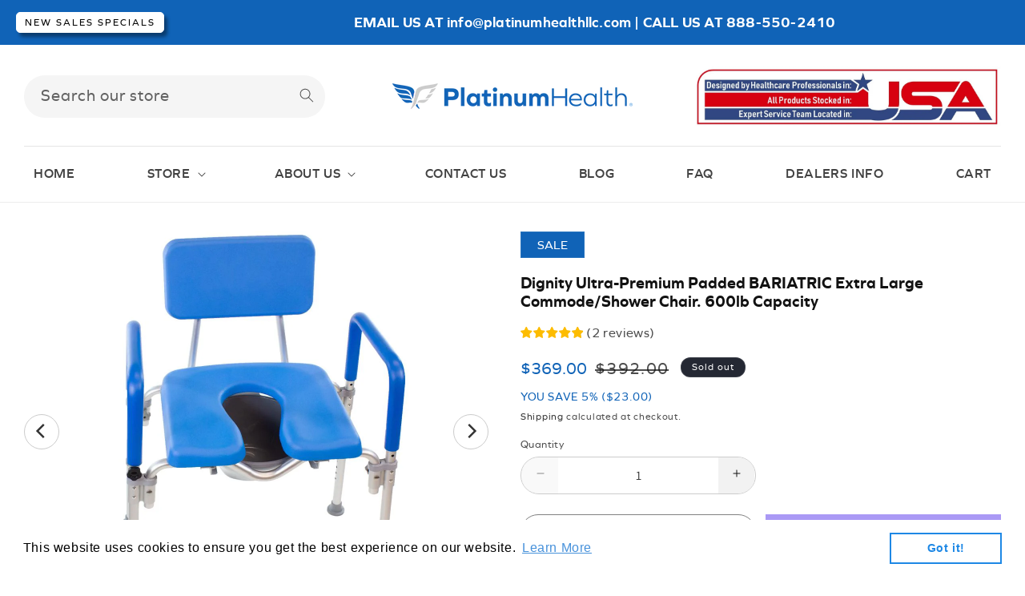

--- FILE ---
content_type: text/css
request_url: https://www.platinumhealthllc.com/cdn/shop/t/28/assets/custom.css?v=129017350834635883601739352086
body_size: 8215
content:
/** Shopify CDN: Minification failed

Line 766:15 Expected ":"
Line 2523:2 Expected "}" to go with "{"

**/
@import url('https://fonts.googleapis.com/css2?family=Oswald&display=swap');



@font-face {
  font-family: 'graphiesemibold';
  src: url('/cdn/shop/files/graphie-semibold-webfont.woff2?v=1731655132') format('woff2'),
    url('/cdn/shop/files/graphie-semibold-webfont.woff?v=1731655132') format('woff');
  font-weight: normal;
  font-style: normal;

}

@font-face {
  font-family: 'graphiebold';
  src: url('/cdn/shop/files/graphie-bold-webfont.woff2?v=1731655132') format('woff2'),
    url('/cdn/shop/files/graphie-bold-webfont.woff?v=1731655132') format('woff');
  font-weight: normal;
  font-style: normal;

}

@font-face {
  font-family: 'graphiebook';
  src: url('/cdn/shop/files/graphie-book-webfont.woff2?v=1731655132') format('woff2'),
    url('/cdn/shop/files/graphie-book-webfont.woff?v=1731655132') format('woff');
  font-weight: normal;
  font-style: normal;

}   


@font-face {
  font-family: 'graphieregular';
  src: url('/cdn/shop/files/graphie-regular-webfont.woff2?v=1731655132') format('woff2'),
    url('/cdn/shop/files/graphie-regular-webfont.woff?v=1731655132') format('woff');
  font-weight: normal;
  font-style: normal;

}

@font-face {
  font-family: 'graphielight';
  src: url('/cdn/shop/files/graphie-light-webfont.woff2?v=1731655132') format('woff2'),
    url('/cdn/shop/files/graphie-light-webfont.woff?v=1731655132') format('woff');
  font-weight: normal;
  font-style: normal;

}











h1, h2, h3, h4, h5, h6{  
  font-family: 'graphiebold';
}
p{  
 font-family: 'graphieregular' !important;
  font-weight:normal;
  font-size:17px; 
  line-height:normal;
  color:#333;
}
body{
  color:#333; 
  font-family: 'graphieregular' !important;
}
.page-width, .templates-cart .content-for-layout {
    max-width: 1270px!important;
    padding-left: 15px !important;
    padding-right: 15px !important;
}
.page-about .container.main.content {
  max-width: 100% !important;
  margin: 0;
  width: 100%;
  display: block;
}

.banner_about_bann {
  width: 100%; position:relative;
}

.banner_about_bann img {
  width: 100%;
  display:block;

}


.text_banner {
  position: absolute;
  top: 50%;
  transform: translateY(-50%);
  width: 100%;
}






.banner_dcr {
  text-align: center;
}

.banner_dcr br{display:none;}

.banner_dcr p {
  font-size: 22px;
  line-height:30px;
  color: #636363;
  max-width: 1034px;
  margin: 0 auto 15px;    font-weight: normal;
}




.about_list ul {
  margin: 0;
  padding: 0;
  list-style: none;
}

.about_list ul li {
  display: flex;
  align-items: center;
  flex-wrap: wrap;
  margin: 0;
  padding-bottom: 49px;

}

.about_img img {
  display: block;
  border-radius: 17px;
}

.about_img {
  width: 40%;
}  

.about_text {
  width: 60%;
  padding-left: 70px;
  padding-right: 70px;
}

.about_list ul li:nth-child(even) {
  flex-direction: row-reverse;
}

.about_list ul li:nth-child(even) .about_text {
  padding-left: 0;
}
.banner_dcr {
    padding: 20px 0 20px;
}
.page-width {
    margin: 0 auto;
}
.title_banner p {
    font-size: 57px;
    line-height: normal;
    color: #111;
    font-family: 'graphiebook' !important;
}
.title_banner p strong {
    font-family: 'graphiebold';
}
p {
    margin: 0 0 15px;
    font-style: normal;
    line-height: 1.6em;
}
.text_banner h1 {
    margin: 0;
    padding: 0;
    color: #121212;
    font-size: 97px;
    font-family: graphiebook;
}
.template-contact .main-page-title {
    display: none;
}
.template-contact .section .page-width {
    max-width: 60% !important;
}
h2, .h2, h2.title {
    font-weight: bold;
    font-size: 27px;
}
.rte a {
    text-decoration: none;
}
.contact__button .button {
    min-height: 44px;
    height: 40px;
    font-size: 14px;
    text-transform: uppercase;
    font-family: 'graphiebold';
    padding: 0 40px;
    min-width: auto;
    border-radius: 60px;
}
.contact__button button.button::after, .contact__button button.button::before {
    display: none;
}
.rte a:hover, .rte a:focus {
    color: #1063b7;
}
.contact  .field::after, .contact  .field::before {
    display: none;
}
.contact  input {
    outline: none;
    background: #fff;
    color: #5f6a7d;
    border: 1px solid #cccccc;
    border-radius: 4px;
}
.contact textarea{
      outline: none;
    background: #fff;
    color: #5f6a7d;
    border: 1px solid #cccccc;
    border-radius: 4px;
}
.contact-form__bottom-content p {
    letter-spacing: 0;
}
.contact input:focus, .contact textarea:focus {
    box-shadow: none !important;
    border-radius: 4px;
}
.contact  .field__label {
    font-family: 'graphieregular';
    letter-spacing: .5px;
    font-size: 14px;
}
.banner_about_bann, .about_list {
    padding: 20px 0;
}
h1.main-page-title {
    font-size: 34px;
    font-family: 'graphiebold';
    text-transform: none;
    letter-spacing: 0;
    color: #000;
}
.why-buy-from-us h1 {
    margin: 0;
    font-family: 'graphiebold';
    font-size: 23px;
    line-height: normal;
}
.rte ul, .rte ol {
    padding: 0 0 0 40px;
    list-style: disc;
}
ul li, ol li {
    margin-bottom: 6px;
}
dl.faqAccordion dd {
    max-height: 0;
    overflow: hidden;
    transition: max-height 0.4s ease-in-out;
}
.faqAccordion>dt>button {
    background: transparent;
    position: relative;
    padding: 17px 20px 17px 40px;
    color: #333;
    border:none;
    border-bottom: 1px solid #cccccc;
    text-align: left;
    display: block;
    cursor: pointer;
    width: 100%;
    outline: none;
    text-transform: initial;
    min-height: auto;
    height: auto;
    line-height: inherit;
    font-family: Roboto, sans-serif;
    font-style: normal;
    box-shadow: none;
    border-radius: 0;
    font-size: 18px;
}
.faqAccordion>dt:first-child>button {
    border-top: none;
}
.faqAccordion>dt>button:after {
    position: absolute;
    top: 50%;
    -webkit-transform: translateY(-50.1%);
    -ms-transform: translateY(-50.1%);
    transform: translateY(-50.1%);
    left: 15px;
    font-size: 25px;
    content: "+";
    color: inherit;
}
.faqAccordion .is-open button:after {
    content: "-";
    font-size: 30px;
}
.faqAccordion>dd p {
    color: #333;
}
.faqAccordion dd div{
  padding:20px 0;
}
.faqAccordion>dt>button:hover{
  color: #1063b7;
}
.faqAccordion .is-open button {
    color: #1063b7;
}
.rte ol li {
    list-style: auto;
}
form#email_signup input {
    margin: 0;
    border-radius: 50px;
    min-width: 350px;
    background: #fff!important;
    border: #dcdcdc solid 1px!important;
    padding: 14px 26px;
    font-size: 20px;
    font-family: 'graphieregular';
    height: 45px;
}
form#email_signup button.klaviyo_submit_button {
    border-radius: 50px;
    font-weight: 500;
    font-size: 20px;
    letter-spacing: 0;
    height: 45px;
    text-transform:uppercase;
}
form#email_signup {
    margin: 0 0 40px;
    display: flex;
    align-items: center;
}
.klaviyo_condensed_styling .klaviyo_field_group {
    width: auto!important;
}
/* Ensure uniform product image height on collection pages */
.card__media, .media--adapt, .card__inner {
  height: 300px; /* Adjust this value as needed */
}

.card__media img {
  height: 100%;
  width: auto;
  object-fit: cover;
}
.product-card-wrapper .card__inner.gradient {
    --ratio-percent: 0!important;
    display: block;
    background: 0 0;
}
.product-card-wrapper .card .card__inner .card__media {
    position: static!important;
    width: 100%;
}
.product-card-wrapper .card .media {
    position: static!important;
}
.product-card-wrapper .card__media .media img {
    position: static!important;
    height: 280px!important;
    width: 100%!important;
    object-fit: contain;
    vertical-align: bottom;
    transition: opacity .3s ease-in;
    width: 100%;
    -o-object-fit: contain;
    object-fit: contain;
    -o-object-position: top center;
    object-position: top center;
    font-family: "object-fit: contain; object-position: top center";
    border-radius: 17px;
    overflow: hidden;
}
.card__badge.bottom span {
    background: #1063b7;
    font-family: Oswald, sans-serif !important;
    font-weight: 400;
    font-style: normal;
    font-size: 15px;
    text-transform: uppercase;
    letter-spacing: 0px;
    padding: 11px 12px;
    text-align: center;
    color: #fff;
    -webkit-appearance: none;
    -webkit-font-smoothing: antialiased;
    -moz-osx-font-smoothing: grayscale;
    font-smoothing: antialiased;
    border-radius: 0 16px 0 0;
}
.card__badge.bottom.left {
    position: absolute;
    top: 0;
    right: 0;
    padding: 0 !important;
}
.card__heading {
    font-size: 15px;
    color: #414141 !important;
    letter-spacing: 0;
    line-height: 20px;
    text-transform: uppercase;
    text-align: center;
    height: 60px;
    overflow: hidden;
    text-overflow: ellipsis;
    display: -webkit-box;
    -webkit-line-clamp: 3;
    -webkit-box-orient: vertical;
    font-family: 'graphieregular';
}
.product-grid .grid__item {
    margin: 0 0 20px 0;
}
.product-grid .grid__item {
    margin: 0 0 20px 0;
}

.card-information .price {
    text-align: center;
    font-size: 17px;
    letter-spacing: 0;
}

.card-information .price .price__regular, .card-information .price-item {
    color: #1063b7;
}
.card-information s.price-item.price-item--regular {
    color: #8c8b8b;
    font-size: 17px;
}
.underline-links-hover:hover a {
    text-decoration: none !important;
    color: #1063b7;
}
.load-more_btn {
    cursor: pointer !important;
    color: #333;
    border-color: #333;
    background-color: transparent;
    border: 1px solid #333;
    padding: 9px 25px;
    text-transform: uppercase;
    font-family: graphiebold !important;
    border-radius: 70px;
    margin: 0 auto;
    display: table;
    letter-spacing: 0;
      max-width: 246px;
}
.load-more_btn:hover {
    color: #fff;
    background: #333;
}
ul.tab {
    zoom: 1;
}
ul.tab {
    display: block;
    border-bottom: solid 1px #cccccc;
    border-top: 0;
    list-style: none outside;
    margin: 25px 0;
    text-transform: uppercase;
    padding-left: 0;
}
ul.tab li {
    display: block;
    width: auto;
    height: 30px;
    padding: 0;
    margin-bottom: 0;
    border: 0;
    list-style: none outside;
    margin-left: 0;
    cursor: pointer;
}
.custom-tabs {
    padding: 50px 0;
}
ul.tab li a.active {
    border-bottom: solid 3px #cccccc;
    background-color: #fff;
    border-bottom: solid 3px #1063b7;
    height: 31px;
    position: relative;
    border-right-width: 1px;
    color: #1063b7;
}
ul.tab li a {
    display: block;
    text-decoration: none;
    width: auto;
    height: 29px;
    line-height: 30px;
    margin-right: 60px;
    font-size: 18px;
    outline: none;
    color: #000;
}
ul.tabs-content ul {
    padding-left: 0;
}
ul.tabs-content>li.active {
    display: block;
    border: 0;
    padding-left: 0;
}
.tabcontent{
  display:none;
}
.custom-tabs .tab {
    display: flex;
}
.tabs-content {
    padding: 0;
}
.tabcontent ul {
    list-style: disc;
    padding: 0 0 0 30px !important;
}
.tabcontent h1 {
    font-size: 30px;
    margin: 30px 0 10px 0;
      font-family: Oswald, sans-serif  !important;
  
}
.dots_why {
    padding-left: 10px;
}
.dots_why p {
    margin: 0;
    padding-left: 20px;
    position: relative;
}
.dots_why p:before {
    content: "";
    width: 5px;
    height: 5px;
    display: block;
    background: #000;
    border-radius: 50%;
    position: absolute;
    left: 0;
    top: 12px;
}
.promo_banner {
    transition: all 0s linear;
    height: auto;
    min-height: 30px;
    line-height: 1.1;
    display: -webkit-box;
    display: -moz-box;
    display: -ms-flexbox;
    display: -webkit-flex;
    display: flex;
    -webkit-align-items: center;
    -moz-align-items: center;
    -ms-align-items: center;
    align-items: center;
}
.promo_banner {
    background-color: #1063b7;
    text-align: center;
    color: #fff;
    font-size: 12px;
    position: relative;
    width: 100%;
    line-height: 0;
    z-index: 5000;
    top: 0;
    transition: all .3s linear;
    overflow: hidden;
}
.promo_banner {
    padding: 14px 0;
}
.recall-btn {
    background: #fff;
    border-radius: 5px;
    color: #000!important;
    padding: 12px 10px;
    margin-left: 20px;
    letter-spacing:2px;
    box-shadow: 4px 5px 4px #0006;
    border: 1px solid #fff;
    display: block;
    text-decoration: none;
}
.promo_banner__content p br {
    display: none;
}
.promo_banner p {
	text-transform: uppercase;
	color:#fff;
	font-family: 'graphiebold' !important;
	margin:0;
}
.promo_banner p a{
  text-transform:none;
  text-decoration:none;
}
.promo_banner .promo_banner__content {
    margin: 0 auto;
    padding: 0 1.5rem;
}
.promo_banner p {
    font-size: 18px;
    letter-spacing: .2px;
}
.promo_banner a, .promo_banner a:visited a:hover,  .promo_banner a,  .promo_banner a:visited a:hover {
    color: #fff;
}
.promo_banner__content p {
    font-family: 'graphiebold';
}
header.page-width {
    max-width: 100% !important;
    padding: 22px 30px 0 !important;
}
.header__inline-menu {
    border-top: #e5e5e5 solid 1px;
    margin: 20px 0 0 0 !important;
    padding: 12px 0 7px;
}
.header__inline-menu {
    width: 100%;
}
.header__menu-item .svg-wrapper {
    height: 30px;
    width: 30px;
}
.header__inline-menu ul {
    display: flex;
    justify-content: space-between !IMPORTANT;
}
.header__menu-item {
    font-size: 16px;
    text-transform: uppercase;
    color: #414141;
    font-family: graphiesemibold!important;
}
.header__menu-item a{
   color: #414141;
  text-decoration:none;
}
.header__menu-item:hover, .header__menu-item a:hover{
    color: #1063b7!important;
}
.header__menu-item span{
  text-decoration:none !important;
}
.header__menu-item .svg-wrapper {
    height: auto;
    width: 33px;
    vertical-align: bottom;
    margin: 4px 0 0 0;
}
.header__icons {
    max-width: 85%;
    width: 100%;
    padding: 0;
}
.search-modal__content {
    max-width: 83%;
    width: 100%;
    padding: 0;
}
.search-modal__content input {
    border: 0 !important;
    background: #f5f5f5 !important;
    border-radius: 100px;
    font-size: 20px !important;
    font-family: graphieregular !important;
    letter-spacing: .2px !important;
    color: #000 !important;
    height: auto;
    margin: 0;
    padding: 15px 26px;
    min-height: 0;
    line-height: normal;
    padding-right: 60px !important;
}
.search-modal__content label {
    font-size: 20px !important;
    color: #000;
  opacity:.6;
}
.search__input.field__input {
    box-shadow: none !important;
    border-radius: 60px;
}
.search-modal__content .field::after, .search-modal__content .field::before {
    display: none;
}
.search__button {
    top: 3px !important;
}
.header__icons img {width: 100%;}
.banner__heading p {
    text-transform: uppercase;
    color: #1063b7;
    line-height: normal;
    font-family: 'graphiebook' !important;
}

.banner__heading p strong {
    font-size: 128px;
}
.banner__heading p strong {
    font-family: 'graphiebold';
}
.slideshow__text-wrapper.banner__content {
    max-width: 100% !important;
    padding: 0 40px !important;
}
.slideshow__text.banner__box.content-container {
    max-width: 100% !important;
}
.banner__heading p {
    font-size: 95px;
    margin: 0;
}
h2.banner__heading br {
    display: none;
}
.banner__text.rte p {
    font-size: 30px;
    color: #012121;
    font-family: 'graphiebook' !important;
    text-transform: uppercase;
}
.banner__text.rte p {
    font-size: 30px;
    color: #012121;
    text-transform: uppercase;
    graphiebook !important
}
.banner__heading p em {
    font-size: 77px;
    font-style: normal;
    font-family: graphiesemibold !important;
}
.logo-bar .slick-list.draggable{
    max-width: 1100px;
    margin: 0 auto;
    width: 100%;
}
.logo-bar__item img {
    max-width: 90px;
    display: table;
    margin: 0 auto;
}
.logo-bar .slick-arrow {
    font-size: 0;
    border: #dcdcdc solid 1px !important;
    border-radius: 50% !important;
    top: 50% !important;
    transform: translateY(-50%) !important;
    opacity: 1 !important;
    width: 35px !important;
    height: 35px;
    min-height: 35px;
    position: absolute;
    left: 0;
    cursor: pointer;
    background-color: #fff;
    background-image: url(/cdn/shop/files/right.png?v=1731076386);
    background-repeat: no-repeat;
    background-position: center center;
    z-index:1;
} 
.logo-bar__item
    img {
    max-width: 90px;
    display: table;
    margin: 0 auto;
}
.logo-bar .slick-next.slick-arrow {
    left: auto !important;
    right: 0 !important;
}
.logo-bar .slick-prev.slick-arrow {
    transform: rotate(180deg)!important;
    left: 0 !important;
    right: auto;
    margin: 0;
}
.logo-bar .slick-prev.slick-arrow {
    transform: rotate(180deg) !important;
    top: 2px !important;
}
.logo-bar {
    padding: 50px 0;
}
.image_text_color_cover {
    padding: 50px 0 80px;
}
.image_text_color_cover {
    text-align: center;
    color: #fff;
}
.image_text_color_cover h2 p{
    color: #fff;
    font-size: 60px;
    letter-spacing: .42px;
    font-family: graphiebook !important;
    text-transform: none;
    margin: 0;
}
.color_cover_inner p{
    font-family: 'graphieregular';
}
.image_text_color_cover a {
    font-size: 18px;
    letter-spacing: .5px;
    text-transform: uppercase;
    background: #fff;
    border: #fff solid 1px;
    color: #1063b7;
    border-radius: 140px;
    padding: 11px 37px;
    display: table;
    margin: 20px auto 0;
    text-decoration:none;
}
.color_cover_inner p {
    font-size: 27px;
    color: #fff;
}
.image_text_color_cover a:hover {
    background: none;
    color: #fff;
}
.footer {
    font-size: 13px;
    padding: 20px 0;
    border-top: solid 1px #1b1f23;
    background-color: #f8f8f8;
    background-position: center center;
    color: #6b6b6b;
}
.footer {
    border: 0!important;
    padding: 50px 20px 20px;
}
.block_list_foot1 {
    width: 40%;
    padding-right: 5%;
}
.block_list_foot2, .block_list_foot3, .block_list_foot4 {
    width: 20%;
}
.foot_lg img {
    width: 100%;
}
.footer-menu-wrap {
    display: flex;
    flex-wrap: wrap;
}
.footer_menu h6 {
    display: none;
}
.sixteen.footer_credits {
    border-top: 1px solid #1b1f23;
    margin-top: 10px;
    width: 100%;
    display: flex;
    justify-content: space-between;
    padding: 30px 0 0px 0;
}
.credits a {
    text-decoration: none;
    color: #1063b7;
}
.credits {
    font-size: 13px;
    padding: 20px 0;
    color: #6b6b6b;
    margin: 0;
    padding: 0;
}
.search_left form input {
    border: 0!important;
    background: #f5f5f5!important;
    border-radius: 100px;
    font-size: 20px!important;
    letter-spacing: .2px!important;
    color: #000!important;
    height: auto;
    margin: 0;
    padding: 15px 26px;
    min-height: 0;
    line-height: normal;
    padding-right: 60px!important;
}
footer.footer .search_left form input {
    background: #fff!important;
    border: #dcdcdc solid 1px!important;
    padding: 14px 26px;
    width: 100%;
}
.contact_no {
    padding-top: 50px;
}
.contact_no span {
    font-size: 20px;
    color: #868686;
    font-family: 'graphieregular';
    padding-bottom: 0;
    display: block;
    line-height: normal;
}
.contact_no a {
    font-size: 36px;
    color: #1063b7;
    font-family: 'graphiebold';
    text-decoration:none;
}
form.search_form {
    position: relative;
}
.icon-search.search-submit svg {
    height: 25px;
    width: 25px;
}
.icon-search.search-submit {
    position: absolute;
    right: 10px;
    height: 100%;
    display: flex;
    align-items: center;
    top: 0;
}
.footer .search_left form input {
    outline: none !important;
}
.footer .footer-menu-wrap h6 {
    font-size: 22px!important;
    color: #414141!important;
    font-family: 'graphiebold';
    opacity: 1;
    margin: 0 0 20px 0;
}
.toggle_content li {
  list-style:none;
}
.toggle_content li a {
    font-size: 18px;
    color: #636363;
    text-decoration:none;
    font-family: 'graphielight';
}
.toggle_content ul {
    margin: 0;
}
.list-social__item a{
    width: 41px;
    height: 41px;
    margin: 0;
    border: #a8a8a8 solid 1px;
    border-radius: 50%;
    display: flex;
    align-items: center;
    justify-content: center;
}
.list-social__item .visually-hidden {
    position: static!important;
    overflow: visible;
    width: auto;
    height: -webkit-fill-available;
    clip: inherit;
    font-size: 18px;
    color: #636363;
    text-decoration: none;
    margin: 3px 0 0 10px;
    font-family: 'graphielight';
}
.list-social__item {
    display: flex;
    margin: 0 0 10px 0;
}
.list-social__item .icon path {
    fill: #6c6c6c;
}
.toggle_content ul li {
    padding: 0 0 2px 0;
}
.custom_silder {
    background: #f8f8f8;
}
.custom_silder .card__inner.gradient.ratio {
    background: #fff;
    border-radius: 17px;
    overflow: hidden;
}
.make_slider {
    padding: 0 30px;
}
.title.h1 p {
    margin: 0;
    font-size: 60px;
    text-transform: none;
    color: #111;
    font-family: graphiebook;
    font-family: 'graphieregular';
    letter-spacing: 0;
    padding-bottom: 10px;
    text-align: center;
}
.custom_silder .tabcontent {
    height: 0;
    display: block;
    overflow: hidden;
}
.custom_silder .tabcontent ul{padding:0 40px !important;}
.banner_about_bann {
    padding-top: 0;
}
.filter-row {
    display: flex;
    align-items: center;
    justify-content: space-between;
}
.filter-row .product-count.light {
    display: none;
}
.filter-row .facets__form {
    justify-content: flex-end;
    gap: 0;
}
.filter-row .page-width {
    padding: 0 !important;
    display: flex;
    
}
.filter-row .facet-filters__label {
    display: none;
}
.filter-row select {
    font-size: 18px;
    color: #000;
    font-family: 'graphielight';
    outline: none !important;
    box-shadow: none !important;
}
.collection-hero__description.rte {
    color: #000;
    font-family: 'graphieregular';
    margin: 10px 0 60px 0;
}
.filter-row .collection-hero__title {
    font-size: 30px;
    font-weight: 600;
}

.blog-articles {
    grid-template-columns: 1fr 1fr 1fr !important;
    column-gap: 20px !important;
    row-gap: 20px !important;
}
.blog-articles__article  .article-card__image.media img {
    overflow: hidden;
    border-radius: 30px;
}
.blog-articles__article .card .media {
    background: #fff;
}
.blog-articles__article .card__media, .blog-articles__article .media--adapt, .blog-articles__article .card__inner {
    height: 250px;
}
.blog-articles__article .card__heading.h2 a {
    color: #333;
    text-transform: none;
    font-size: 23px;
    line-height: initial;
    text-align: left;
    font-family: 'graphiebold';
}
.blog-articles__article .card__heading {
    height: auto;
}
.article-card__excerpt {
    font-family: 'graphieregular';
    font-size: 17px;
    line-height: 1.5;
}
.button.btn {
    border-radius: 70px;
    text-transform: uppercase;
    letter-spacing: 0;
    font-family: 'graphiebold';
    background: #fff;
    color: #333;
    border: 1px solid #333;
}
.blog-articles .card-wrapper:hover .button.btn {
	color: #333 !important;
}
.blog-articles .card-wrapper .read-more .button.btn:hover {
	color:#fff !important;
    background: #333 !important;
}
.button.btn::after, .button.btn::before{
  display:none;
}
.main-blog .title--primary.scroll-trigger {
    font-size: 34px;
    font-family: 'graphiebold';
    text-transform: none;
    letter-spacing: 0;
    color: #000;
    margin: 0 0 30px 0;
}
.article-card__info span, .circle-divider.caption-with-letter-spacing {
    position: relative;
    display: inline-block;
    margin-right: 15px;
    font-size: 15px;
    color: #8c8b8b;
    text-transform: capitalize;
    letter-spacing: 0;
    font-family: 'graphielight';
}
.article-card__info span::after {
    display: none;
}
.read-more {
    margin: 20px 0 0 0;
    position: relative;
    z-index: 1;
}
.article-template__hero-adapt {
    padding: 0!important;
    background: #666666;
}

.article-template__hero-adapt img {
    position: static !important;
}

.article-template__hero-container-full {
    margin: 0 !important;
}
.article-template__hero-container-full {
    margin: 0!important;
    overflow: hidden;
    max-height: 100vh;
  position:relative;
}
.article-template__title {
    color: #fff;
    font-family: Oswald, sans-serif !important;
    font-weight: 300 !important;
    font-style: normal;
    text-transform: uppercase;
    font-size: 50px;
    letter-spacing: 1px;
    line-height: 1.4em;
    margin-bottom: 15px;
    text-shadow: 1px 1px 3px rgba(0, 0, 0, .3);
  
}
.title-above {
    max-width: 960px;
    left: 0;
    right: 0;
    margin: 0 auto;
    position: absolute;
    top: 50%;
    -ms-transform: translate(0,-50%);
    transform: translateY(-50%);
    z-index: 1;
    text-align: center;
    padding: 0 30px;
    height: 100%;
    display: flex;
    align-items: center;
}
.article-template__content.page-width, .article-template header.page-width{
    width: 100% !important;
    max-width: 1010px !important;
    padding:0 15px !important;
}
.article-template header {
  margin: 15px auto 0 !important;
    display: flex;
    justify-content: space-between;
}
.header-right-content .row {
    display: flex;
    align-items: center;
}
.header-right-content .row svg {
    height: 11px;
    width: 10px;
    vertical-align: middle;
}
.header-right-content .row a {
    text-transform: uppercase;
    font-size: 12px;
}
.article-template__content h3{
  font-size: 24px;
  font-family: 'graphiebold';
  line-height: 1.5;
  color: #333;
}
.article-template__content p {
    margin: 0 0 15px;
    font-style: normal;
    line-height: 1.6em;
    font-size: 17px;
    color: #333;
}
.rte blockquote {
    margin: 0 0 20px;
    padding: 9px 20px 0 19px;
    border-left: 1px solid #cccccc;
}
.rte blockquote p {
    font-style: italic;
}
.share-btn a {
    border: 1px solid #1063b7;
    height: 44px;
    width: 44px;
    border-radius: 100%;
    display: inline-block;
    padding: 10px;
}
.share-btn a svg {height: 22px;width: 22px;}
.share-btn a svg path {
    fill: #1063b7;
}
.social_buttons {
    display: flex;
    justify-content: flex-end;
}
.share-btn {
    margin: 0 0 0 8px;
}
.blog_share.meta {
    width: 100%;
    border-top: 1px solid #cccccc;
    min-height: 40px;
    padding: 15px 0;
    margin-top: 15px;
    overflow: auto;
}
.article-template__comment-wrapper.background-secondary {
    background: #fff;
    padding-top: 0;
}
.article-template__comment-wrapper .page-width {
    width: 100% !important;
    max-width: 1010px !important;
    padding: 0 15px !important;
}
.article-template__comment-wrapper h2 {
    letter-spacing: 0;
    font-size: 24px;
}
.article-template__comment-wrapper i {
    font-size: 17px;
    font-weight: 300;
    color: #000;
    margin: 0 0 15px 0;
    display: block;
}
.article-template__comment-wrapper .field::after, .article-template__comment-wrapper .field::before {
    display: none;
}
.article-template__comment-wrapper .field {
    border: 1px solid #ccc;
    border-radius: 6px;
}
.article-template__comment-wrapper .field input {
    color: #5f6a7d;
}
.article-template__comment-wrapper .field label {
    color: #3d3f43;
    text-transform: uppercase;
    letter-spacing: 0;
    font-size: 15px;
}
.article-template__comment-wrapper .button::after, .article-template__comment-wrapper .button::before {
    display: none;
}
.article-template__comment-wrapper .button {
    margin: 30px 0 30px 0;
    text-transform: uppercase;
    font-family: 'graphiebold';
    letter-spacing: 0;
    border-radius: 40px;
}
.article-template__comment-wrapper .button:hover {
    background: #1063b7;
}
.share-btn a:hover {
    background-color: #09aeec;
    border-color: #09aeec;
}
.share-btn a:hover svg path {
    fill: #fff;
}
.megamenu.header__submenu {
    display: flex;
    left: 0;
    padding: 20px !important;
    flex-wrap: wrap;
    justify-content: space-between;
    text-align: left;
}
.dropdownmenu.header__submenu.list-menu.list-menu--disclosure {
    max-width: 240px;
    width: 240px;
    min-width: 240px;
    padding: 10px;
    display: block;
    text-align: left;
}
.megamenu .border-right .list-unstyled li a, .dropdownmenu .border-right a  {
    text-decoration: none;
    font-size: 13px;
    display: block;
    margin: 0 0 12px 0;
    text-transform: capitalize;
    font-family: 'graphieregular';
}
.dropdownmenu .border-right.padding-sp{
  width:100%;
}
.megamenu .border-right a:first-child {font-size: 13px;text-transform: uppercase;font-family: 'graphieregular';text-decoration: none;}
.megamenu .border-right .list-unstyled {
    margin: 10px 0 0 0;
}
.border-right.padding-sp {
    width: 18%;
}
.border-right.padding-sp.image-text {
    width: 45%;
    padding: 0 10px;
}
.row-menu {
    display: flex;
    flex-wrap: wrap;
}
.rainbow {
    width: 40%;
}
.mega_img_box {
    width: 60%;
    padding: 27px;
}
.mega_img_box img {
    width: 100%;
}
.list-menu.list-menu--inline li details {
    position: static;
}
.header__menu-item.crt {
    display: flex;
    align-items: center;
}
.header__menu-item.crt {
    padding-top: 0;
    padding-bottom: 0;
}
.header__inline-menu ul li li a {
    padding-top:10px !important;
    font-family: 'graphieregular' !important;
    font-size: 12px !important;
    text-transform: uppercase !important;
}
.megamenu-rows {
    display: flex;
    flex-wrap: wrap;
    margin: 0 -15px;
}

.menu-col {
    width: 16.6666666%;
    padding: 0 15px;
}

.menu-col ul {
    margin: 0;
    padding: 0;
    display: block;
}

.menu-col ul li {
    display: block;
    width: 100%;
}

.menu-col ul li {
    margin: 0 !important;
}
.menu-col ul li p {
    margin: 0;
}

.header__inline-menu ul li li a:hover {
    color: #1063b7 !important;
}
.menu-col ul li a {
    text-decoration: none;
    color: #000;
    margin: 0!important;
    display: block;
    line-height: 17px;
}
.megamenu .border-right.padding-sp {
    display: none;
}
.dropdown_title h5 {
    font-size: 13px !important;
    font-family: 'graphieregular' !important;
    color: #1063b7;
    margin: 0;
}
.dropdown_title {
    border-bottom: solid 1px #414141;
    padding-bottom: 10px;
    margin-top: 20px;
}
.header__inline-menu.darkHeader {
    position: fixed;
    top: -2px;
    background: #ffff;
    margin: 0 !important;
    transition: .5s;
    padding-left:30px;
  padding-right:30px;
    width:100%;
  z-index:1;
}
.make_slider1 .slick-track {
    width: 10000px !important;
}
.custom_silder .tab button {
    color: #a9a9a9;
    border-radius: 140px;
    font-size: 16px;
    letter-spacing: 0;
    padding: 10px 35px;
    cursor: pointer;
    transition: .3s all ease;
    border: none;
    background: none;
}
.custom_silder .tab {
    display: flex;
    justify-content: space-between;
}
.custom_silder .tablinks.active{
  background: #1063b7;
    color: #fff;
}
.tabs-content img {
    width: 100%;
}
.product__title h1 {
    letter-spacing: 0;
    text-transform: none;
    line-height: normal;
    font-size: 20px;
    margin-top:20px;
}
.product__info-wrapper {
    padding-left: 10px !important;
}
.grid__item.product__media-wrapper {
    padding: 0 20px 0 0;
}
.product__title .badge.price__badge-sale {
    background: #1063b7;
    padding: 8px 20px;
    text-align: center;
    color: #fff;
    border-radius: 0;
    font-size: 15px;
    text-transform: uppercase;
    letter-spacing: 0;
}
.product__info-wrapper .badge.price__badge-sale.pro {
    display: none;
}
.product__info-wrapper .price--on-sale .price__sale {
    display: flex;
    flex-direction: row-reverse;
}
.product__info-wrapper .price-item.price-item--sale {
    letter-spacing: 0;
    font-size: 20px;
    color: #1063b7;
}
.product__info-wrapper s.price-item.price-item--regular {
    font-size: 20px !important;
}
.discount-text {
    color: #1063b7;
    text-transform: uppercase;
    font-size: 14px;
}
.quantity__button {
	background: #f2f2f2 !important;
    font-weight: 300;
    position: relative;
    cursor: pointer;
    height: 45px;
    display: block;
    width: 45px;
    text-align: center;
    float: left;
}
.quantity__input {
    padding-top: 11px;
    padding-bottom: 11px;
    line-height: 1.4;
    min-height: 44px;
    margin-bottom: 0;
    width: calc(100% - 88px);
}
.quantity {
    width: calc(50% - 6px);
}
.quantity::after, .quantity::before {
    display: none;
}
.quantity {
    border: 1px solid #ccc;
    overflow: hidden;
    border-radius: 70px;
}
.product-form__buttons {
    display: flex!important;
    justify-content: space-between!important;
    align-items: flex-start;
    border-bottom: 1px solid #ccc;
    max-width: 100% !important;
}
.product-form__submit, .shopify-payment-button {
    width: 49%!important;
}
.product-form__buttons::after, .product-form__buttons::before{
  display:none;
}
.product-form__submit.button {
    min-height: 44px;
    height: 40px;
    font-size: 14px;
    text-transform: uppercase;
    font-family: 'graphiebold';
    padding: 0 40px;
    min-width: auto;
    border-radius: 60px;
    color: #000;
    border: 1px solid #000;
}
.product-form__submit.button::after, .product-form__submit.button::before {
    display: none;
}
.product-form__submit.button:hover {
    background: #000;
    color: #fff;
}
.shopify-payment-button__button {
    border-radius: 70px;
    overflow: hidden;
}
.product__info-wrapper .social_buttons {
    justify-content: flex-start;
}
.product-media-container.global-media-settings.gradient {
    border: none !important;
}
.search-modal__content 
 .field__input:focus~.field__label {
    font-size: 14px !important;
}
.title.h1 p strong {
    font-family: 'graphiebold';
}
.toggle_content li a:hover {
    color: #1063b7;
}
.list-social__item:hover .visually-hidden {
    color: #1063b7;
}
.list-social__item:hover a {border-color: #1063b7;}

.list-social__item:hover path {fill: #1063b7;}
.collection .grid {
    margin-left: -15px;
    margin-right: -15px;
}
.collection .grid li {
    padding: 0 15px !important;
}
.product-form__input {
    max-width: 100% !important;
}
.product-form__input .select::before, .product-form__input .select::after {
    display: none;
}
.product-form__input .select {
    border: 1px solid #d9dbdc;
    border-radius: 4px;
}
.product-form__input .select select {
    font-size: 15px;
}
.product-form__input .select select {
    box-shadow: none !important;
    height: 40px;
}
.faqAccordion a {
    color: #000;
    text-decoration: none;
}
.faqAccordion a:hover{
    color: #1063b7;
    text-decoration: none;
}
.dcr_banner {
    line-height: 30px;
    font-size: 21px;
    color: #636363;
    font-family: graphieregular;
    font-weight: 400;
}
.rte.scroll-trigger a {
    color: #000;
}
.rte.scroll-trigger a:hover{
    color: #1063b7;
}
.contact__button .button:hover {
    background: #1063b7;
}
.bread-header p {
    color: #fff;
}
.article-template__comments-comment {
    display: flex;
    max-width: 690px;
    padding: 0;
    justify-content: space-between;
    width: 100%;
    margin: 0 -15px;
}
.gravatar.two {
    max-width: 140px;
    width: 100%;
    padding: 0 10px;
}
.gravatar-right {
    max-width: calc(100% - 140px);
    width: 100%;
    padding: 0 10px;
}
.caption-with-letter-spacing {
    color: #8c8b8b;
    font-size: 13px;
    letter-spacing: 0;
    text-transform: capitalize;
}
.gravatar-right h3 {
    margin: 0;
    font-family: graphiebold;
    font-size: 18px;
}
.gravatar-right p {
    font-family: graphieregular;
    font-weight: 400;
    font-size: 16px;
    color: #333;
}
.gravatar.two img {width: 100%;}
.article-template__comments-comment {
    padding: 10px 10px !important;
}
.article-template__content .field.field-node--node-post-date.field-formatter-ds-field::after {
    box-shadow: none;
}
.article-template__content img {
    box-shadow: none !important;
    border: none !important;
}
.article-template__title.custom-title {
    color: #000;
    text-shadow: none;
    margin: 0 0 30px 0;
}

.cart-page {
    display: flex;
    flex-wrap: wrap;
    align-items: flex-start;
    border-bottom: 1px solid #ccc;
    padding: 0 0 30px 0;
    margin: 30px 0 0 0;
}
.product-image-cart {
    width: 30%;
    position: relative;
    padding: 0 15px;
}

.product-image-cart a {
}
.cart-item__image-container {
    width: 100%;
    border: none;
}
.cart-item__image-container img {
    width: 100%;
    height: auto;
}
.product-content-cart {
    width: 70%;
    padding: 0 35px 0 15px;
    position: relative;
}
.product-content-cart div.product-option {
    font-size: 20px;
    font-family: graphieregular;
    font-weight: 400;
    letter-spacing: 0;
    color: #333;
}
.cart-remove-button {
    position: absolute;
    top: 0;
    right: 0;
}
.product-content-cart .h2 {
    font-family: 'graphiebold';
    font-size: 22px;
    color: #333;
}
.product-content-cart .quantity__input {
    width: 100%;
}
.product-content-cart quantity-input.quantity.cart-quantity {
    width: 120px;
    height: 35px;
    min-height: auto;
}
.product-content-cart  .quantity-popover-container .quantity__button {
    height: 35px;
    width: 35px;
}
.product-content-cart .quantity-popover-container .quantity__input {
    padding: 0;
    height: 35px;
    min-height: 35px;
}
.cart-item__price-wrapper.totel-itm {
    display: flex;
    align-items: center;
    margin: 10px 0 0 0;
}
.cart-item__price-wrapper.totel-itm span, .cart-item__price-wrapper.totel-itm strong {
    font-size: 20px;
    spacing: 0;
    color: #333;
}
.product-content-cart .product-option dt {
    font-size: 14px;
    color: #8c8b8b;
}
.product-content-cart .product-option dd {
    font-size: 15px;
}
.product-content-cart .h2:hover {
    text-decoration: none !important;
    color:#1063b7;
}
.js-contents.flx {
    padding: 0 20px;
}
.right-cols {
    width: 30%;
    padding: 0 20px;
}
.cart__checkout-button::after, .cart__checkout-button::before {
    display: none;
}
.cart__checkout-button.button {
    min-height: 44px;
    height: 40px;
    font-size: 14px;
    text-transform: uppercase;
    font-family: 'graphiebold';
    padding: 0 40px;
    min-width: auto;
    border-radius: 60px;
    color: #ffffff;
    letter-spacing: 0;
}
.cart__checkout-button.button:hover {
    background: #1063b7;
}
.dynamic-checkout__content iframe {
    overflow: hidden;
    border-radius: 100px;
}
.totals.flxe-Subtotal {
    display: flex;
    justify-content: space-between;
    padding: 0 0 60px 0;
}
.totals.flxe-Subtotal h2, .totals.flxe-Subtotal .totals__total-value {
    font-size: 20px !important;
    letter-spacing: 0;
    font-family: 'graphieregular' !important;
}
.right-cols .tax-note.caption-large.rte {
    display: none;
}
.underlined-link.shippingss {
    font-family: graphiesemibold !important;
    text-transform: uppercase;
    border: none;
    text-decoration: none;
    display: table;
    margin: 20px auto 0 auto;
}
.underlined-link.shippingss:hover{
  color:#1063b7;
}
.templates-cart .content-for-layout {
    display: flex;
    flex-wrap: wrap;
    margin: 0 auto;
    width: 100%;
}
.templates-cart .content-for-layout .shopify-section {
    max-width: 70%;
}
.templates-cart .content-for-layout .shopify-section.cart__footer-wrapper {
    width: 30%;
    margin: 90px 0 0 0;
}
.templates-cart .content-for-layout .shopify-section .page-width {
    padding: 0 !important;
}
.cart__items {
    border: none !important;
}
.templates-cart .content-for-layout.cart-no-items {
    display: block;
}
.templates-cart .content-for-layout.cart-no-items .shopify-section {
    max-width: 100%;
}
.cart-notification__links .button, .cart-notification__links .button {
    border-radius: 100px;
    border: 1px solid #000;
}
.cart-notification__links .button::after, .cart-notification__links .button::after, .cart-notification__links .button::before, .cart-notification__links .button::before{
  display:none;
}
.cart-notification-product__name.h4 {
    font-family: 'graphieregular';
}
.cart-notification__links .button:hover, .cart-notification__links .button:hover {
    color:#fff;
    border: 1px solid #1063b7;
  background:#1063b7;
}
.cart__warnings .button {
    border-radius: 100px;
    font-family: 'graphiebold';
    text-transform: uppercase;
    letter-spacing: 0;
}
.cart__warnings .button:hover{
   background:#1063b7;
}
.cart__warnings .button::after, .cart__warnings .button::before {
  display:none;
}
.ryviu-collection {
    text-align: center;
    margin: 10px 0 10px 0 !important;
}
.learn_button {
    position: relative;
    z-index: 99999;
}
.learn_button a {
    font-size: 17px;
    letter-spacing: .5px;
    text-transform: uppercase;
    background: #1063b7;
    border: #1063b7 solid 1px;
    color: #fff !important;
    border-radius: 140px;
    padding: 9px 33px;
    display: table;
    margin: 20px auto 0;
    text-decoration: none;
}
.learn_button a:hover {
    background: none;
    color: #1063b7 !important;
}
.collection .grid.make_slider li, .collection .grid.make_slider1 li {
    padding: 0 !important;
}
.mobile-facets__footer .button.button--primary::after, .mobile-facets__footer .button.button--primary::before {
    display: none;
}
.mobile-facets__footer .button.button--primary {
    border-radius: 70px;
    text-transform: uppercase;
    font-family: 'graphiebold';
}
li.dflx {
    display: flex;
    align-items: center;
}
li.dflx div a {
    padding: 0;
}
.image_text_color_cover h2 {
    margin: 0;
}
.cart__blocks .tax-note.caption-large.rte {
    display: none;
}
.faqAccordion>dt>button:hover {
    background: #f7f7f7;
}
.megamenu .list-mobile{
  display:none;
}



/* Coded by websensepro.com | youtube.com/c/websensepro */
.product__image-slider {
width: 100%;
}
.product__image-slider .carousel-cell {
width: 100%;
height: auto;
margin: 0 5px
}
.product__image-slider .carousel-cell img {
width: 100%;
height: 100%;
}
.grid__item .product__image-slider {
margin-bottom: 2rem;
}
.product__image-slider .flickity-viewport {
transition: height 0.2s;
}
.flickity-button:disabled {
display: none;
}
.product__image-thumbnail .carousel-cell {
width: 20%;
margin-right: 10px;
}
.product__image-thumbnail .carousel-cell img {
width: 100%;
height: 100%;
}

html{
scroll-behavior: smooth;
}


@media screen and (min-width: 990px) {
.product:not(.product--no-media):not(.featured-product) .product__media-wrapper {
max-width: 50% !important;
width: calc(50% - 1rem / 2) !important;
}
.product:not(.product--no-media):not(.featured-product) .product__info-wrapper {
max-width: 50% !important;
width: calc(50% - 1rem / 2) !important;
}
}
.quick-add-modal__content-info .product__image-thumbnail{
  display: none;
}
/* Coded by websensepro.com | youtube.com/c/websensepro */
.product__image-slider .carousel-cell img {
    width: auto;
    height: auto;
    margin: 0 auto;
    display: table;
}
.carousel.product__image-slider, .carousel.product__image-thumbnail {
    box-shadow: none !important;
}
.product__image-thumbnail .carousel-cell img {
    height: 80px;
    object-fit: cover;
    border: 1px solid #ccc;
    border-radius: 1px;
}
.flickity-prev-next-button .flickity-button-icon {height: 18px;width: 18px;}
.flickity-prev-next-button {
    border: 1px solid #ccc;
}
.flickity-prev-next-button .flickity-button-icon {
    top: 11px;
    left: 12px;
}
.product__image-slider .carousel-cell img {
    max-width: 500px;
}
@media screen and (min-width: 1600px) {
.header predictive-search {
	margin-right: auto;
}
  .header__icons img {
	width: 100%;
	max-width: 85%;
	margin-left: auto;
}
}
@media screen and (max-width: 1600px) {
   .banner__heading p {
        font-size: 72px;
    }
  .banner__heading p strong {
    font-size: 103px;
}
.banner__heading p em{
  font-size: 60px;
}
  .banner__text.rte p {
    font-size: 23px;
}
}

@media screen and (max-width: 1440px) {
  .title_banner p {
    font-size: 42px;
}
  .text_banner h1 {
    font-size: 55px;
}
  .dcr_banner, .banner_dcr p {
    line-height: 24px;
    font-size: 16px;
}
.about_img {
    width: 40%;
}
.about_text {
    width: 60%;
    padding-left: 50px;
    padding-right: 50px;
}
  .caption .headline {
        font-size: 50px;
    }
.title.h1 p {
    font-size: 50px;
}
.image_text_color_cover h2 p{
    font-size: 50px;
}
     .banner__heading p {
        font-size: 55px;
    }
  .banner__heading p strong {
    font-size: 68px;
}
.banner__heading p em{
  font-size: 45px;
}
  .banner__text.rte p {
    font-size: 23px;
}

@media screen and (max-width: 1199px) {  
.dcr_banner, .banner_dcr p {
  line-height: 24px;
  font-size: 16px;
}
  .title_banner p {
    font-size: 42px;
}
.text_banner h1 {
    font-size: 55px;
}
  .promo_banner p {
    font-size: 18px;
}
header.page-width {
    max-width: 100% !important;
    padding: 20px 20px 0 !important;
}

.custom_silder .tab {
    overflow-x: auto;
}
.custom_silder .tab button {
    white-space: nowrap;
}
.image_text_color_cover h2 p {
    font-size: 40px;
}
.color_cover_inner p {
    font-size: 20px;
}
.image_text_color_cover a {
    font-size: 16px;
	padding: 9px 35px;
}
.toggle_content li a, .list-social__item .visually-hidden{
    font-size: 16px;
}
.contact_no a {
    font-size: 26px;
}
.contact_no span {
    font-size: 17px;
}  
.promo_banner p {
    font-size: 16px;
}
.header__heading-logo-wrapper {
    max-width: 220px;
}
.header__menu-item {
    font-size: 14px;
}
  .about_img img {
    width: 100%;
}
}

@media screen and (max-width: 989px) { 
  .menu-drawer__menu summary a {
    color: rgb(18,18,18);
    text-decoration: none !important;
}
  .usa3mobile img {
    width: 100%;
}
.usa3mobile {
    padding: 0 20px 20px;
}
  .templates-cart .content-for-layout .shopify-section {
    max-width: 100%;
}
.templates-cart .content-for-layout .shopify-section.cart__footer-wrapper {
    width: 100%;
    margin: 0;
}
.cart__blocks {
    margin: 0 auto;
}
  .menu-col {
    width: 100%;
    padding: 0 15px;
}
.megamenu-rows {
    margin: 0;
}
.menu-col ul li {
    margin: 10px 0 !important;
}
.menu-drawer__menu a, .menu-drawer__menu-item  {
    font-size: 14px !important;
    text-transform: uppercase;
}
.dropdown_title h5 {
    font-size: 14px !important;
}
  .article-template__title {

    font-size: 20px;
}
  .blog-articles__article .card__heading.h2 a {
    font-size: 16px;
}
  .product-form__buttons {
    flex-direction: column;
}
.product-form__submit, .shopify-payment-button {
    width: 100%!important;
}
  .custom-tabs {
    padding: 50px 20px;
}
.custom-tabs .page-width {
    padding-left: 0 !important;
    padding-right: 0 !important;
}
ul.tab li a {
    margin-right: 30px;
    font-size: 16px;
}  
.product-card-wrapper .card__media .media img {
    height: 160px !important;
}
  .card__media, .media--adapt, .card__inner{
    height: 160px !important;
  }
.search-modal__content {
    display: none;
}
.header__icons img {
    display: none;
}
header.page-width {
    padding: 10px 20px 10px !important;
    display: grid;
}
.header__icons {
    justify-content: flex-end;
}
.header__icon.d-block {
    display: block !important;
}
.header__icons .search-modal__content {
    display: flex;
}
.header__icons .search-modal__close-button {
    display: none !important;
}
.search-modal__content label {
    font-size: 16px !important;
}  
.promo_banner {
    padding: 8px 0;
}
.learn_button a {
    font-size: 16px;
    padding: 9px 25px;
}
.menu-drawer__utility-links {
    display: none;
}
.promo_banner p {
    font-size: 15px;
}
.banner__heading p {
    font-size: 40px;
}
.banner__heading p strong {
    font-size: 56px;
}
.banner__heading p strong {
    font-size: 56px;
}
.banner__text.rte p {
    font-size: 18px;
}
.title.h1 p {
    font-size: 35px;
}
.color_cover_inner p {
    font-size: 16px;
}
.image_text_color_cover h2 p {
    font-size: 32px;
}
.block_list_foot1 {
    width: 39%;
    padding-right: 1%;
}
.contact_no span {
    font-size: 15px;
}
footer.footer .search_left form input {
    width: 100%;
    font-size: 16px !important;
}
.toggle_content ul {
    padding: 0 0 0 10px;
}
.toggle_content li a, .list-social__item .visually-hidden {
    font-size: 15px;
}
.toggle_content li p {
    margin: 0;
}
.sixteen.footer_credits {
    flex-direction: column;
    align-items: center;
} 
.cart-count-bubble {
    position: absolute;
    top: 0;
    background: #000;
    height: 20px;
    width: 20px;
    color: #fff;
    border-radius: 100%;
    font-size: 11px;
}
}



@media screen and (max-width: 749px) { 
  p {
    font-size: 15px;
}
.promo_banner p {
    font-size: 14px;
}
.promo_banner {
    flex-direction: column;
}
.promo_banner__content {
    margin: 10px 0 0 0 !important;
}
.promo_banner__content p span {
    display: none;
}
.banner--mobile-bottom .slideshow__text.banner__box {
    padding: 0 !important;
}
.slideshow__text-wrapper.banner__content {
    padding: 0 15px !important;
}
.banner__heading p {
    font-size: 25px;
}
.banner__heading p strong {
    font-size: 38px;
}
.banner__heading p em {
    font-size: 26px;
}
.banner--mobile-bottom .slideshow__text.banner__box {
    padding: 30px 0 !important;
    text-align: left;
}
.slideshow__text.banner__box {
    align-items: flex-start;
}
.logo-bar {
    padding: 30px 0 50px 0;
}
.block_list_foot1 {
    width: 100%;
    padding-right: 0;
}
.block_list_foot2, .block_list_foot3, .block_list_foot4 {
    width: 100%;
}
.footer {
    border: 0!important;
    padding: 50px 0 20px;
}
.foot_lg img {
    width: 100%;
    display: table;
    margin: 0 auto 30px;
}
.toggle_content ul {
    padding: 0;
}
.sixteen.footer_credits {
    text-align: center;
}
.title.h1 p {
    font-size: 25px;
}  
.image_text_color_cover h2 p {
    font-size: 22px;
    letter-spacing: 0;
}
.header__heading-logo-wrapper {
    width: 160px;
}
.slideshow__media.banner__media.media {
    height: 180px !important;
}
.text_banner h1 {
    font-size: 25px;
}
.about_text {
    width: 100%;
    padding-left: 0;
    padding-right: 0;
}
.about_img {
    width: 100%;
    margin: 0 0 10px 0;
}
.title_banner p {
    font-size: 25px;
}
.template-contact .section .page-width {
    max-width: 100% !important;
}
.card-information .price, .card-information s.price-item.price-item--regular {
    font-size: 15px;
}
.card__badge.bottom span {
    font-size: 12px;
    padding: 8px 12px;
}  
.tabs-content iframe {
    width: 100%;
}
.custom-tabs .tab {
    display: flex;
    flex-wrap: wrap;
}
.faqAccordion>dt>button {
    font-size: 16px;
}  
.blog-articles {
    grid-template-columns: 1fr 1fr !important;
    column-gap: 20px !important;
    row-gap: 20px !important;
}  
.article-template__content p {
    font-size: 15px;
}
.header-left-content {
    margin: 0 0 20px 0;
}
.gravatar-right {
    max-width: 100%;
}
.gravatar.two {
    max-width: 100%;
}
.article-template__comments-comment {
    padding: 10px 10px !important;
    flex-direction: column;
}
h1.main-page-title {
    font-size: 24px;
}
.gravatar.two {
    max-width: 80px;
}  
.product-content-cart .h2 {
    font-size: 15px;
}
.js-contents.flx {
    padding: 0;
}
.product-content-cart div.product-option {
    font-size: 16px;
    margin: 10px 0 0 0;
}  
.title-wrapper-with-link .title {
    font-size: 20px;
}  
.totals.flxe-Subtotal h2, .totals.flxe-Subtotal .totals__total-value {
    font-size: 15px !important;
}  
  .product__image-thumbnail .carousel-cell {
    width: 25%;
}
}
@media screen and (max-width: 599px) {
  .blog-articles {
    grid-template-columns: 1fr !important;
    column-gap: 20px !important;
    row-gap: 20px !important;
}  

  .product__image-thumbnail .carousel-cell {
    width: 25%;
}
}  
@media screen and (max-width: 374px) {
.product__image-thumbnail .carousel-cell {
    width: 30%;
}
.product__image-slider .carousel-cell img {
    width: 100%;
}
}  
@media only screen and (max-width: 820px) and (min-width: 750px)  {
.product__image-slider .carousel-cell img {
    width: 100%;
}
}

  

--- FILE ---
content_type: text/javascript; charset=utf-8
request_url: https://www.platinumhealthllc.com/products/dignity-ultra-premium-padded-bariatric-extra-large-commode-shower-chair-600lb-capacity.js
body_size: 2705
content:
{"id":6075330330794,"title":"Dignity Ultra-Premium Padded BARIATRIC Extra Large Commode\/Shower Chair. 600lb Capacity","handle":"dignity-ultra-premium-padded-bariatric-extra-large-commode-shower-chair-600lb-capacity","description":"\u003cul data-mce-fragment=\"1\"\u003e\n\u003cli data-mce-fragment=\"1\"\u003eEXCEPTIONAL COMFORT- Soft, padded, warm seat base, backrest and armrests makes the Dignity the worlds #1 most comfortable 3-in-1 commode chair. Commercial grade PU foam will never absorb water, prevents sliding and allows for comfortable, extended seating. Medical grade aluminum frame will never rust.\u003c\/li\u003e\n\u003cli data-mce-fragment=\"1\"\u003eHEAVY DUTY 600 LB. CAPACITY WITH EXTRA LARGE SEAT. Width between armrests is a generous 22 inches to accommodate heavy users. Stable, safe and solid. Designed in the USA by US healthcare professionals. Stocked and serviced in the USA. ***IMPORTANT- PLEASE BE CERTAIN TO CAREFULLY REVIEW PRODUCT DIMENSIONS IN THE THUMBNAIL IMAGE SECTION OF THE LISTING PRIOR TO ORDERING THIS ITEM TO MAKE SURE IT WILL PROPERLY FIT THE INTENDED USER AND THE INTENDED ENVIRONMENT.\u003c\/li\u003e\n\u003cli data-mce-fragment=\"1\"\u003eSUPERIOR ACCESS- 100% open front allows for proper and effective wiping and cleaning. No metal bar or toilet seat in the way like old-style commodes. Padded, weight-bearing, extra high armrests provide optimal safety and convenient leverage points for standing and sitting assistance.\u003c\/li\u003e\n\u003cli data-mce-fragment=\"1\"\u003eFAST, EASY ASSEMBLY- Can be assembled without tools in less than 60 seconds. Medical grade rust-free aluminum frame and commercial grade construction for safe, solid, long term reliability and durability. Adjustable height seat for the perfect fit. INCLUDES FREE COMMODE PAIL\u003c\/li\u003e\n\u003cli data-mce-fragment=\"1\"\u003eMODERN DESIGN- No more need for embarrassing, clunky, monotone commodes that look like they have been around since the 1950s. The Dignity features contemporary blue padding with a modern brushed aluminum frame. Includes integrated toilet paper holder for safety and convenience.\u003c\/li\u003e\n\u003c\/ul\u003e\n\u003cdiv style=\"text-align: center;\"\u003e\u003cimg style=\"margin: 0pxpx 0pxpx 0pxpx 0pxpx; float: none;\" alt=\"Infographic\" src=\"https:\/\/cdn.shopify.com\/s\/files\/1\/0560\/5673\/files\/dignity_bariatric_infographic_600x600.jpg?v=1605134604\"\u003e\u003c\/div\u003e\n\u003cdiv style=\"text-align: center;\"\u003e\u003cimg style=\"margin: 0pxpx 0pxpx 0pxpx 0pxpx; float: none;\" alt=\"Diagram\" src=\"https:\/\/cdn.shopify.com\/s\/files\/1\/0560\/5673\/files\/dignity_bariatric_line_drawing_600x600.jpg?v=1605134634\"\u003e\u003c\/div\u003e\n\u003cdiv style=\"text-align: center;\"\u003e\u003c\/div\u003e\n\u003cdiv\u003eWhat good is a commode with no access to the perineal area? Virtually every old-style, economy commode sold on the market today has this critical design flaw. For proper cleaning, users require an open, unobstructed front. Users also require a seat base dimension and a “distance between the armrests” dimension that allows for some body movement. Almost all commodes available today ARE TOO SMALL. Only the Dignity Premium Bariatric 3-in-1 Commode addresses all of these issues and more. Designed for users who value quality, safety, comfort, and convenience, the Dignity is the perfect choice for users and caregivers who require a versatile, multi-use chair that can be used in a number of different toileting and bathing scenarios. Unlike old-style, cold, hard plastic seating surfaces, the Dignity is equipped with premium padded, super-comfortable, easy-to-clean seat surface, armrests, and backrest. The adjustable seat height allows the chair to safely accommodate any user. Padded, weight-bearing armrests help make transfers on and off the chair quick and easy. This premium chair can be used as a standalone bedside commode or over a toilet and includes a FREE plastic commode pail. IT IS ALSO DESIGNED TO BE USED AS A SHOWER CHAIR. The premium foam padding will not absorb water and the robust, heavy-duty aluminum frame will never rust. Platinum Health products are commercial grade. They are used in hospitals, senior living facilities, and home care settings worldwide. Order this PREMIUM 3-in-1 commode\/shower chair today to make toileting and bathing easier, safer, and more comfortable than ever.\u003c\/div\u003e\n\u003cdiv\u003e\u003c\/div\u003e\n\u003cdiv\u003eMax. 600lbs.\u003c\/div\u003e\n\u003cdiv\u003e\u003c\/div\u003e\n\u003cdiv\u003e***IMPORTANT*** REVIEW PRODUCT DIMENSIONS CAREFULLY BEFORE ORDERING- CLICK ON THE THUMBNAIL IMAGES TO FIND THE LINE DRAWING WITH DETAILED DIMENSIONS.\u003c\/div\u003e","published_at":"2020-11-11T17:49:28-05:00","created_at":"2020-11-11T17:49:27-05:00","vendor":"Platinum Health Group","type":"Shower \u0026 Commode Chair","tags":["$200-$300","bariatric","bariatric chair","Bath \u0026 Shower Chair","bath and shower","comfortable shower chair","Commode Chair\/Shower Chair","DIGNITY","Dignity Bariatric Commode Chair","dignity commode","Heavy Duty Commode Chair","Large chair","Padded Blue Seat","padded shower chair","PNCB2975","Shower \u0026 Commode Chair","shower chair","shower seat"],"price":36900,"price_min":36900,"price_max":36900,"available":false,"price_varies":false,"compare_at_price":39200,"compare_at_price_min":39200,"compare_at_price_max":39200,"compare_at_price_varies":false,"variants":[{"id":37559630790826,"title":"Default Title","option1":"Default Title","option2":null,"option3":null,"sku":"PNCB2975PLA","requires_shipping":true,"taxable":true,"featured_image":null,"available":false,"name":"Dignity Ultra-Premium Padded BARIATRIC Extra Large Commode\/Shower Chair. 600lb Capacity","public_title":null,"options":["Default Title"],"price":36900,"weight":6804,"compare_at_price":39200,"inventory_quantity":0,"inventory_management":"shopify","inventory_policy":"deny","barcode":"","requires_selling_plan":false,"selling_plan_allocations":[]}],"images":["\/\/cdn.shopify.com\/s\/files\/1\/0560\/5673\/products\/dignitybariatricmain.jpg?v=1607372936","\/\/cdn.shopify.com\/s\/files\/1\/0560\/5673\/products\/dignitybariatriclinedrawing.jpg?v=1607371865","\/\/cdn.shopify.com\/s\/files\/1\/0560\/5673\/products\/dignitybariatricinfographic.jpg?v=1607373164"],"featured_image":"\/\/cdn.shopify.com\/s\/files\/1\/0560\/5673\/products\/dignitybariatricmain.jpg?v=1607372936","options":[{"name":"Title","position":1,"values":["Default Title"]}],"url":"\/products\/dignity-ultra-premium-padded-bariatric-extra-large-commode-shower-chair-600lb-capacity","media":[{"alt":null,"id":14924833685674,"position":1,"preview_image":{"aspect_ratio":1.0,"height":1000,"width":1000,"src":"https:\/\/cdn.shopify.com\/s\/files\/1\/0560\/5673\/products\/dignitybariatricmain.jpg?v=1607372936"},"aspect_ratio":1.0,"height":1000,"media_type":"image","src":"https:\/\/cdn.shopify.com\/s\/files\/1\/0560\/5673\/products\/dignitybariatricmain.jpg?v=1607372936","width":1000},{"alt":null,"id":14924833718442,"position":2,"preview_image":{"aspect_ratio":1.0,"height":1000,"width":1000,"src":"https:\/\/cdn.shopify.com\/s\/files\/1\/0560\/5673\/products\/dignitybariatriclinedrawing.jpg?v=1607371865"},"aspect_ratio":1.0,"height":1000,"media_type":"image","src":"https:\/\/cdn.shopify.com\/s\/files\/1\/0560\/5673\/products\/dignitybariatriclinedrawing.jpg?v=1607371865","width":1000},{"alt":null,"id":14924833751210,"position":3,"preview_image":{"aspect_ratio":0.697,"height":1434,"width":1000,"src":"https:\/\/cdn.shopify.com\/s\/files\/1\/0560\/5673\/products\/dignitybariatricinfographic.jpg?v=1607373164"},"aspect_ratio":0.697,"height":1434,"media_type":"image","src":"https:\/\/cdn.shopify.com\/s\/files\/1\/0560\/5673\/products\/dignitybariatricinfographic.jpg?v=1607373164","width":1000}],"requires_selling_plan":false,"selling_plan_groups":[]}